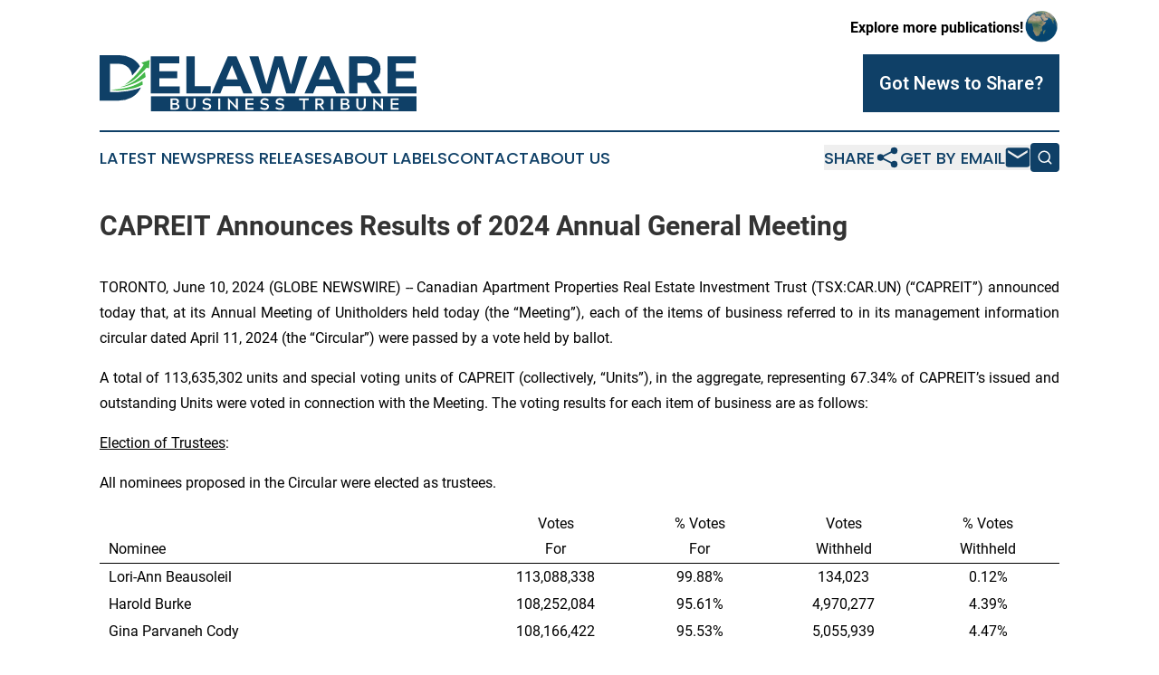

--- FILE ---
content_type: text/html;charset=utf-8
request_url: https://www.delawarebusinesstribune.com/article/718924774-capreit-announces-results-of-2024-annual-general-meeting
body_size: 6908
content:
<!DOCTYPE html>
<html lang="en">
<head>
  <title>CAPREIT Announces Results of 2024 Annual General Meeting | Delaware Business Tribune</title>
  <meta charset="utf-8">
  <meta name="viewport" content="width=device-width, initial-scale=1">
    <meta name="description" content="Delaware Business Tribune is an online news publication focusing on business &amp; economy in the Delaware: Get your fresh news on business and economy in Delaware">
    <link rel="icon" href="https://cdn.newsmatics.com/agp/sites/delawarebusinesstribune-favicon-1.png" type="image/png">
  <meta name="csrf-token" content="y3B654f-7VojQ16He0aAOop0CPRi8mLXmmi9_A-Dwms=">
  <meta name="csrf-param" content="authenticity_token">
  <link href="/css/styles.min.css?v6eb3bc323562751890e3a74b24e16ad07f30b1f7" rel="stylesheet" data-turbo-track="reload">
  <link rel="stylesheet" href="/plugins/vanilla-cookieconsent/cookieconsent.css?v6eb3bc323562751890e3a74b24e16ad07f30b1f7">
  
<style type="text/css">
    :root {
        --color-primary-background: rgba(15, 64, 103, 0.5);
        --color-primary: #0F4067;
        --color-secondary: #318636;
    }
</style>

  <script type="importmap">
    {
      "imports": {
          "adController": "/js/controllers/adController.js?v6eb3bc323562751890e3a74b24e16ad07f30b1f7",
          "alertDialog": "/js/controllers/alertDialog.js?v6eb3bc323562751890e3a74b24e16ad07f30b1f7",
          "articleListController": "/js/controllers/articleListController.js?v6eb3bc323562751890e3a74b24e16ad07f30b1f7",
          "dialog": "/js/controllers/dialog.js?v6eb3bc323562751890e3a74b24e16ad07f30b1f7",
          "flashMessage": "/js/controllers/flashMessage.js?v6eb3bc323562751890e3a74b24e16ad07f30b1f7",
          "gptAdController": "/js/controllers/gptAdController.js?v6eb3bc323562751890e3a74b24e16ad07f30b1f7",
          "hamburgerController": "/js/controllers/hamburgerController.js?v6eb3bc323562751890e3a74b24e16ad07f30b1f7",
          "labelsDescription": "/js/controllers/labelsDescription.js?v6eb3bc323562751890e3a74b24e16ad07f30b1f7",
          "searchController": "/js/controllers/searchController.js?v6eb3bc323562751890e3a74b24e16ad07f30b1f7",
          "videoController": "/js/controllers/videoController.js?v6eb3bc323562751890e3a74b24e16ad07f30b1f7",
          "navigationController": "/js/controllers/navigationController.js?v6eb3bc323562751890e3a74b24e16ad07f30b1f7"          
      }
    }
  </script>
  <script>
      (function(w,d,s,l,i){w[l]=w[l]||[];w[l].push({'gtm.start':
      new Date().getTime(),event:'gtm.js'});var f=d.getElementsByTagName(s)[0],
      j=d.createElement(s),dl=l!='dataLayer'?'&l='+l:'';j.async=true;
      j.src='https://www.googletagmanager.com/gtm.js?id='+i+dl;
      f.parentNode.insertBefore(j,f);
      })(window,document,'script','dataLayer','GTM-KGCXW2X');
  </script>

  <script>
    window.dataLayer.push({
      'cookie_settings': 'delta'
    });
  </script>
</head>
<body class="df-5 is-subpage">
<noscript>
  <iframe src="https://www.googletagmanager.com/ns.html?id=GTM-KGCXW2X"
          height="0" width="0" style="display:none;visibility:hidden"></iframe>
</noscript>
<div class="layout">

  <!-- Top banner -->
  <div class="max-md:hidden w-full content universal-ribbon-inner flex justify-end items-center">
    <a href="https://www.affinitygrouppublishing.com/" target="_blank" class="brands">
      <span class="font-bold text-black">Explore more publications!</span>
      <div>
        <img src="/images/globe.png" height="40" width="40" class="icon-globe"/>
      </div>
    </a>
  </div>
  <header data-controller="hamburger">
  <div class="content">
    <div class="header-top">
      <div class="flex gap-2 masthead-container justify-between items-center">
        <div class="mr-4 logo-container">
          <a href="/">
              <img src="https://cdn.newsmatics.com/agp/sites/delawarebusinesstribune-logo-1.svg" alt="Delaware Business Tribune"
                class="max-md:!h-[60px] lg:!max-h-[115px]" height="71"
                width="auto" />
          </a>
        </div>
        <button class="hamburger relative w-8 h-6">
          <span aria-hidden="true"
            class="block absolute h-[2px] w-9 bg-[--color-primary] transform transition duration-500 ease-in-out -translate-y-[15px]"></span>
          <span aria-hidden="true"
            class="block absolute h-[2px] w-7 bg-[--color-primary] transform transition duration-500 ease-in-out translate-x-[7px]"></span>
          <span aria-hidden="true"
            class="block absolute h-[2px] w-9 bg-[--color-primary] transform transition duration-500 ease-in-out translate-y-[15px]"></span>
        </button>
        <a href="/submit-news" class="max-md:hidden button button-upload-content button-primary w-fit">
          <span>Got News to Share?</span>
        </a>
      </div>
      <!--  Screen size line  -->
      <div class="absolute bottom-0 -ml-[20px] w-screen h-[1px] bg-[--color-primary] z-50 md:hidden">
      </div>
    </div>
    <!-- Navigation bar -->
    <div class="navigation is-hidden-on-mobile" id="main-navigation">
      <div class="w-full md:hidden">
        <div data-controller="search" class="relative w-full">
  <div data-search-target="form" class="relative active">
    <form data-action="submit->search#performSearch" class="search-form">
      <input type="text" name="query" placeholder="Search..." data-search-target="input" class="search-input md:hidden" />
      <button type="button" data-action="click->search#toggle" data-search-target="icon" class="button-search">
        <img height="18" width="18" src="/images/search.svg" />
      </button>
    </form>
  </div>
</div>

      </div>
      <nav class="navigation-part">
          <a href="/latest-news" class="nav-link">
            Latest News
          </a>
          <a href="/press-releases" class="nav-link">
            Press Releases
          </a>
          <a href="/about-labels" class="nav-link">
            About Labels
          </a>
          <a href="/contact" class="nav-link">
            Contact
          </a>
          <a href="/about" class="nav-link">
            About Us
          </a>
      </nav>
      <div class="w-full md:w-auto md:justify-end">
        <div data-controller="navigation" class="header-actions hidden">
  <button class="nav-link flex gap-1 items-center" onclick="window.ShareDialog.openDialog()">
    <span data-navigation-target="text">
      Share
    </span>
    <span class="icon-share"></span>
  </button>
  <button onclick="window.AlertDialog.openDialog()" class="nav-link nav-link-email flex items-center gap-1.5">
    <span data-navigation-target="text">
      Get by Email
    </span>
    <span class="icon-mail"></span>
  </button>
  <div class="max-md:hidden">
    <div data-controller="search" class="relative w-full">
  <div data-search-target="form" class="relative active">
    <form data-action="submit->search#performSearch" class="search-form">
      <input type="text" name="query" placeholder="Search..." data-search-target="input" class="search-input md:hidden" />
      <button type="button" data-action="click->search#toggle" data-search-target="icon" class="button-search">
        <img height="18" width="18" src="/images/search.svg" />
      </button>
    </form>
  </div>
</div>

  </div>
</div>

      </div>
      <a href="/submit-news" class="md:hidden uppercase button button-upload-content button-primary w-fit">
        <span>Got News to Share?</span>
      </a>
      <a href="https://www.affinitygrouppublishing.com/" target="_blank" class="nav-link-agp">
        Explore more publications!
        <img src="/images/globe.png" height="35" width="35" />
      </a>
    </div>
  </div>
</header>

  <div id="main-content" class="content">
    <div id="flash-message"></div>
    <h1>CAPREIT Announces Results of 2024 Annual General Meeting</h1>
<div class="press-release">
  
      <p align="justify">TORONTO, June  10, 2024  (GLOBE NEWSWIRE) -- Canadian Apartment Properties Real Estate Investment Trust (TSX:CAR.UN) (&#x201C;CAPREIT&#x201D;) announced today that, at its Annual Meeting of Unitholders held today (the &#x201C;Meeting&#x201D;), each of the items of business referred to in its management information circular dated April 11, 2024 (the &#x201C;Circular&#x201D;) were passed by a vote held by ballot.</p>  <p align="justify">A total of 113,635,302 units and special voting units of CAPREIT (collectively, &#x201C;Units&#x201D;), in the aggregate, representing 67.34% of CAPREIT&#x2019;s issued and outstanding Units were voted in connection with the Meeting. The voting results for each item of business are as follows:</p>  <p align="justify"><u>Election of Trustees</u>:</p>  <p align="justify">All nominees proposed in the Circular were elected as trustees.</p> <table style="border-collapse: collapse; width:100%; border-collapse:collapse ;">
<tr>
<td style="max-width:40%; width:40%; min-width:40%;;border-bottom: solid black 1pt ; vertical-align: middle;   text-align: left;   padding-left: 10.0px; vertical-align: bottom ; ">Nominee</td>
<td style="max-width:15%; width:15%; min-width:15%;;border-bottom: solid black 1pt ; text-align: center ;  vertical-align: middle; vertical-align: bottom ; ">Votes <br> For</td>
<td style="max-width:15%; width:15%; min-width:15%;;border-bottom: solid black 1pt ; text-align: center ;  vertical-align: middle; vertical-align: bottom ; ">% Votes <br> For</td>
<td style="max-width:15%; width:15%; min-width:15%;;border-bottom: solid black 1pt ; text-align: center ;  vertical-align: middle; vertical-align: bottom ; ">Votes <br> Withheld</td>
<td style="max-width:15%; width:15%; min-width:15%;;border-bottom: solid black 1pt ; text-align: center ;  vertical-align: middle; vertical-align: bottom ; ">% Votes <br> Withheld</td>
</tr>
<tr>
<td style="border-top: solid black 1pt ; vertical-align: middle;   text-align: left;   padding-left: 10.0px; vertical-align: bottom ; ">Lori-Ann Beausoleil</td>
<td style="border-top: solid black 1pt ; text-align: center ;  vertical-align: middle; vertical-align: bottom ; ">113,088,338</td>
<td style="border-top: solid black 1pt ; padding-right: 0 ; text-align: center ;  vertical-align: middle; vertical-align: bottom ; ">99.88%</td>
<td style="border-top: solid black 1pt ; text-align: center ;  vertical-align: middle; vertical-align: bottom ; ">134,023</td>
<td style="border-top: solid black 1pt ; padding-right: 0 ; text-align: center ;  vertical-align: middle; vertical-align: bottom ; ">0.12%</td>
</tr>
<tr>
<td style="vertical-align: middle;   text-align: left;   padding-left: 10.0px; vertical-align: bottom ; ">Harold Burke</td>
<td style="text-align: center ;  vertical-align: middle; vertical-align: bottom ; ">108,252,084</td>
<td style="padding-right: 0 ; text-align: center ;  vertical-align: middle; vertical-align: bottom ; ">95.61%</td>
<td style="text-align: center ;  vertical-align: middle; vertical-align: bottom ; ">4,970,277</td>
<td style="padding-right: 0 ; text-align: center ;  vertical-align: middle; vertical-align: bottom ; ">4.39%</td>
</tr>
<tr>
<td style="vertical-align: middle;   text-align: left;   padding-left: 10.0px; vertical-align: bottom ; ">Gina Parvaneh Cody</td>
<td style="text-align: center ;  vertical-align: middle; vertical-align: bottom ; ">108,166,422</td>
<td style="padding-right: 0 ; text-align: center ;  vertical-align: middle; vertical-align: bottom ; ">95.53%</td>
<td style="text-align: center ;  vertical-align: middle; vertical-align: bottom ; ">5,055,939</td>
<td style="padding-right: 0 ; text-align: center ;  vertical-align: middle; vertical-align: bottom ; ">4.47%</td>
</tr>
<tr>
<td style="vertical-align: middle;   text-align: left;   padding-left: 10.0px; vertical-align: bottom ; ">Mark Kenney</td>
<td style="text-align: center ;  vertical-align: middle; vertical-align: bottom ; ">108,824,589</td>
<td style="padding-right: 0 ; text-align: center ;  vertical-align: middle; vertical-align: bottom ; ">96.12%</td>
<td style="text-align: center ;  vertical-align: middle; vertical-align: bottom ; ">4,397,572</td>
<td style="padding-right: 0 ; text-align: center ;  vertical-align: middle; vertical-align: bottom ; ">3.88%</td>
</tr>
<tr>
<td style="vertical-align: middle;   text-align: left;   padding-left: 10.0px; vertical-align: bottom ; ">Gervais Levasseur</td>
<td style="text-align: center ;  vertical-align: middle; vertical-align: bottom ; ">111,059,130</td>
<td style="padding-right: 0 ; text-align: center ;  vertical-align: middle; vertical-align: bottom ; ">98.09%</td>
<td style="text-align: center ;  vertical-align: middle; vertical-align: bottom ; ">2,163,231</td>
<td style="padding-right: 0 ; text-align: center ;  vertical-align: middle; vertical-align: bottom ; ">1.91%</td>
</tr>
<tr>
<td style="vertical-align: middle;   text-align: left;   padding-left: 10.0px; vertical-align: bottom ; ">Ken Silver</td>
<td style="text-align: center ;  vertical-align: middle; vertical-align: bottom ; ">111,131,246</td>
<td style="padding-right: 0 ; text-align: center ;  vertical-align: middle; vertical-align: bottom ; ">98.15%</td>
<td style="text-align: center ;  vertical-align: middle; vertical-align: bottom ; ">2,091,115</td>
<td style="padding-right: 0 ; text-align: center ;  vertical-align: middle; vertical-align: bottom ; ">1.85%</td>
</tr>
<tr>
<td style="vertical-align: middle;   text-align: left;   padding-left: 10.0px; vertical-align: bottom ; ">Jennifer Stoddart</td>
<td style="text-align: center ;  vertical-align: middle; vertical-align: bottom ; ">110,452,677</td>
<td style="padding-right: 0 ; text-align: center ;  vertical-align: middle; vertical-align: bottom ; ">97.55%</td>
<td style="text-align: center ;  vertical-align: middle; vertical-align: bottom ; ">2,769,684</td>
<td style="padding-right: 0 ; text-align: center ;  vertical-align: middle; vertical-align: bottom ; ">2.45%</td>
</tr>
<tr>
<td style="vertical-align: middle;   text-align: left;   padding-left: 10.0px; vertical-align: bottom ; ">Elaine Todres</td>
<td style="text-align: center ;  vertical-align: middle; vertical-align: bottom ; ">107,860,437</td>
<td style="padding-right: 0 ; text-align: center ;  vertical-align: middle; vertical-align: bottom ; ">95.26%</td>
<td style="text-align: center ;  vertical-align: middle; vertical-align: bottom ; ">5,361,924</td>
<td style="padding-right: 0 ; text-align: center ;  vertical-align: middle; vertical-align: bottom ; ">4.74%</td>
</tr>
<tr>
<td style="border-bottom: solid black 1pt ; vertical-align: middle;   text-align: left;   padding-left: 10.0px; vertical-align: bottom ; ">Ren&#xE9; Tremblay</td>
<td style="border-bottom: solid black 1pt ; text-align: center ;  vertical-align: middle; vertical-align: bottom ; ">111,060,459</td>
<td style="border-bottom: solid black 1pt ; padding-right: 0 ; text-align: center ;  vertical-align: middle; vertical-align: bottom ; ">98.09%</td>
<td style="border-bottom: solid black 1pt ; text-align: center ;  vertical-align: middle; vertical-align: bottom ; ">2,161,902</td>
<td style="border-bottom: solid black 1pt ; padding-right: 0 ; text-align: center ;  vertical-align: middle; vertical-align: bottom ; ">1.91%</td>
</tr>
</table> <p align="justify"><u><br>Appointment of Auditors</u></p> <table style="border-collapse: collapse; width:100%; border-collapse:collapse ;">
<tr>
<td style="max-width:40%; width:40%; min-width:40%;;border-bottom: solid black 1pt ; text-align: left ;  vertical-align: middle; vertical-align: bottom ; ">&#xA0;</td>
<td style="max-width:15%; width:15%; min-width:15%;;border-bottom: solid black 1pt ; text-align: center ;  vertical-align: middle; vertical-align: bottom ; ">Votes <br> For</td>
<td style="max-width:15%; width:15%; min-width:15%;;border-bottom: solid black 1pt ; text-align: center ;  vertical-align: middle; vertical-align: bottom ; ">% Votes <br> For</td>
<td style="max-width:15%; width:15%; min-width:15%;;border-bottom: solid black 1pt ; text-align: center ;  vertical-align: middle; vertical-align: bottom ; ">Votes <br> Withheld</td>
<td style="max-width:15%; width:15%; min-width:15%;;border-bottom: solid black 1pt ; text-align: center ;  vertical-align: middle; vertical-align: bottom ; ">% Votes <br> Withheld</td>
</tr>
<tr>
<td style="border-top: solid black 1pt ; vertical-align: middle;   text-align: left;   padding-left: 10.0px; vertical-align: bottom ; ">Ernst &amp; Young LLP, Chartered Professional Accountants</td>
<td style="border-top: solid black 1pt ; text-align: center ;  vertical-align: middle; vertical-align: bottom ; ">113,431,197</td>
<td style="border-top: solid black 1pt ; padding-right: 0 ; text-align: center ;  vertical-align: middle; vertical-align: bottom ; ">99.82%</td>
<td style="border-top: solid black 1pt ; text-align: center ;  vertical-align: middle; vertical-align: bottom ; ">206,850</td>
<td style="border-top: solid black 1pt ; padding-right: 0 ; text-align: center ;  vertical-align: middle; vertical-align: bottom ; ">0.18%</td>
</tr>
</table> <p align="justify"><u><br>Advisory Vote on Executive Compensation</u></p>  <p align="justify">A non-binding advisory vote to accept CAPREIT&#x2019;s approach to executive compensation was approved.</p> <table style="border-collapse: collapse; width:100%; border-collapse:collapse ;">
<tr>
<td style="max-width:25%; width:25%; min-width:25%;;text-align: center ;  vertical-align: middle; vertical-align: bottom ; ">
<u>Votes</u> <br> <u>For</u>
</td>
<td style="max-width:25%; width:25%; min-width:25%;;text-align: center ;  vertical-align: middle; vertical-align: bottom ; ">
<u>% Votes</u> <br> <u>For</u>
</td>
<td style="max-width:25%; width:25%; min-width:25%;;text-align: center ;  vertical-align: middle; vertical-align: bottom ; ">
<u>Votes</u> <br> <u>Against</u>
</td>
<td style="max-width:25%; width:25%; min-width:25%;;text-align: center ;  vertical-align: middle; vertical-align: bottom ; ">
<u>% Votes</u> <br> <u>Against</u>
</td>
</tr>
<tr>
<td style="text-align: center ;  vertical-align: middle; vertical-align: bottom ; ">105,216,982</td>
<td style="padding-right: 0 ; text-align: center ;  vertical-align: middle; vertical-align: bottom ; ">92.93%</td>
<td style="text-align: center ;  vertical-align: middle; vertical-align: bottom ; ">8,005,379</td>
<td style="padding-right: 0 ; text-align: center ;  vertical-align: middle; vertical-align: bottom ; ">7.07%</td>
</tr>
</table> <p align="justify"><strong><br>About CAPREIT</strong></p>  <p align="justify">CAPREIT is Canada&#x2019;s largest publicly traded provider of quality rental housing. As at March 31, 2024, CAPREIT owns approximately 64,200 residential apartment suites, townhomes and manufactured home community sites well-located across Canada and the Netherlands, with approximately $16.7 billion of investment properties in Canada and Europe. For more information about CAPREIT, its business and its investment highlights, please visit our website at <a href="https://can01.safelinks.protection.outlook.com/?url=http%3A%2F%2Fwww.capreit.ca%2F&amp;data=05%7C02%7C%7Caf3947d1b27e4a47806308dc7bfbcd33%7C0ba7da0e9b3940509874fe6c2b424f27%7C0%7C0%7C638521568606630308%7CUnknown%7CTWFpbGZsb3d8eyJWIjoiMC4wLjAwMDAiLCJQIjoiV2luMzIiLCJBTiI6Ik1haWwiLCJXVCI6Mn0%3D%7C0%7C%7C%7C&amp;sdata=iYUWYvU7ObZ30Xb4jqglbS3hTSVIN7m0G6Z16tqlDaI%3D&amp;reserved=0" rel="nofollow" target="_blank"><u>www.capreit.ca</u></a> and our public disclosure which can be found under our profile at <a href="https://can01.safelinks.protection.outlook.com/?url=http%3A%2F%2Fwww.sedarplus.ca%2F&amp;data=05%7C02%7C%7Caf3947d1b27e4a47806308dc7bfbcd33%7C0ba7da0e9b3940509874fe6c2b424f27%7C0%7C0%7C638521568606649896%7CUnknown%7CTWFpbGZsb3d8eyJWIjoiMC4wLjAwMDAiLCJQIjoiV2luMzIiLCJBTiI6Ik1haWwiLCJXVCI6Mn0%3D%7C0%7C%7C%7C&amp;sdata=i7tUrGcDh1VmgdqUUZLQgll6b%2F3j0krws5XS2Dw2JKE%3D&amp;reserved=0" rel="nofollow" target="_blank"><u>www.sedarplus.ca</u></a>.</p>  <p align="start">For more information, please contact:</p> <table style="border-collapse: collapse; width:100%; border-collapse:collapse ;"><tr>
<td style="max-width:40%; width:40%; min-width:40%;;text-align: left ;  vertical-align: middle; ">CAPREIT <br> Mr. Mark Kenney <br> President &amp; Chief Executive Officer <br> (416) 861-9404</td>
<td style="max-width:30%; width:30%; min-width:30%;;text-align: left ;  vertical-align: middle; ">CAPREIT <br> Mr. Stephen Co <br> Chief Financial Officer <br> (416) 306-3009</td>
<td style="max-width:30%; width:30%; min-width:30%;;text-align: left ;  vertical-align: middle; ">CAPREIT <br> Mr. Julian Schonfeldt <br> Chief Investment Officer <br> (647) 535-2544</td>
</tr></table>
<img class="__GNW8366DE3E__IMG" src="https://www.globenewswire.com/newsroom/ti?nf=OTE1MTc5OSM2MzExODEwIzIwMDU4Njk="> <br><img src="https://ml.globenewswire.com/media/ZGI0OWI2NzUtMGYwMy00YzQ0LTlhODMtMmU2ZjhmY2E4M2FhLTEwMTc0NDI=/tiny/CANADIAN-APARTMENT-PROPERTIES-.png" referrerpolicy="no-referrer-when-downgrade"><p><a href="https://www.globenewswire.com/NewsRoom/AttachmentNg/8fd7f23b-e42a-4ff4-99c1-3a86337a5069" rel="nofollow"><img src="https://ml.globenewswire.com/media/8fd7f23b-e42a-4ff4-99c1-3a86337a5069/small/capreit-primary-lockup-indigo-rgb-600px-72ppi-jpg.jpg" border="0" width="150" height="33" alt="Primary Logo"></a></p>
    <p>
  Legal Disclaimer:
</p>
<p>
  EIN Presswire provides this news content "as is" without warranty of any kind. We do not accept any responsibility or liability
  for the accuracy, content, images, videos, licenses, completeness, legality, or reliability of the information contained in this
  article. If you have any complaints or copyright issues related to this article, kindly contact the author above.
</p>
<img class="prtr" src="https://www.einpresswire.com/tracking/article.gif?t=5&a=72mI2AwC6uoXqp2k&i=zo3FS26weutfHJhT" alt="">
</div>

  </div>
</div>
<footer class="footer footer-with-line">
  <div class="content flex flex-col">
    <p class="footer-text text-sm mb-4 order-2 lg:order-1">© 1995-2026 Newsmatics Inc. dba Affinity Group Publishing &amp; Delaware Business Tribune. All Rights Reserved.</p>
    <div class="footer-nav lg:mt-2 mb-[30px] lg:mb-0 flex gap-7 flex-wrap justify-center order-1 lg:order-2">
        <a href="/about" class="footer-link">About</a>
        <a href="/archive" class="footer-link">Press Release Archive</a>
        <a href="/submit-news" class="footer-link">Submit Press Release</a>
        <a href="/legal/terms" class="footer-link">Terms &amp; Conditions</a>
        <a href="/legal/dmca" class="footer-link">Copyright/DMCA Policy</a>
        <a href="/legal/privacy" class="footer-link">Privacy Policy</a>
        <a href="/contact" class="footer-link">Contact</a>
    </div>
  </div>
</footer>
<div data-controller="dialog" data-dialog-url-value="/" data-action="click->dialog#clickOutside">
  <dialog
    class="modal-shadow fixed backdrop:bg-black/20 z-40 text-left bg-white rounded-full w-[350px] h-[350px] overflow-visible"
    data-dialog-target="modal"
  >
    <div class="text-center h-full flex items-center justify-center">
      <button data-action="click->dialog#close" type="button" class="modal-share-close-button">
        ✖
      </button>
      <div>
        <div class="mb-4">
          <h3 class="font-bold text-[28px] mb-3">Share us</h3>
          <span class="text-[14px]">on your social networks:</span>
        </div>
        <div class="flex gap-6 justify-center text-center">
          <a href="https://www.facebook.com/sharer.php?u=https://www.delawarebusinesstribune.com" class="flex flex-col items-center font-bold text-[#4a4a4a] text-sm" target="_blank">
            <span class="h-[55px] flex items-center">
              <img width="40px" src="/images/fb.png" alt="Facebook" class="mb-2">
            </span>
            <span class="text-[14px]">
              Facebook
            </span>
          </a>
          <a href="https://www.linkedin.com/sharing/share-offsite/?url=https://www.delawarebusinesstribune.com" class="flex flex-col items-center font-bold text-[#4a4a4a] text-sm" target="_blank">
            <span class="h-[55px] flex items-center">
              <img width="40px" height="40px" src="/images/linkedin.png" alt="LinkedIn" class="mb-2">
            </span>
            <span class="text-[14px]">
            LinkedIn
            </span>
          </a>
        </div>
      </div>
    </div>
  </dialog>
</div>

<div data-controller="alert-dialog" data-action="click->alert-dialog#clickOutside">
  <dialog
    class="fixed backdrop:bg-black/20 modal-shadow z-40 text-left bg-white rounded-full w-full max-w-[450px] aspect-square overflow-visible"
    data-alert-dialog-target="modal">
    <div class="flex items-center text-center -mt-4 h-full flex-1 p-8 md:p-12">
      <button data-action="click->alert-dialog#close" type="button" class="modal-close-button">
        ✖
      </button>
      <div class="w-full" data-alert-dialog-target="subscribeForm">
        <img class="w-8 mx-auto mb-4" src="/images/agps.svg" alt="AGPs" />
        <p class="md:text-lg">Get the latest news on this topic.</p>
        <h3 class="dialog-title mt-4">SIGN UP FOR FREE TODAY</h3>
        <form data-action="submit->alert-dialog#submit" method="POST" action="/alerts">
  <input type="hidden" name="authenticity_token" value="y3B654f-7VojQ16He0aAOop0CPRi8mLXmmi9_A-Dwms=">

  <input data-alert-dialog-target="fullnameInput" type="text" name="fullname" id="fullname" autocomplete="off" tabindex="-1">
  <label>
    <input data-alert-dialog-target="emailInput" placeholder="Email address" name="email" type="email"
      value=""
      class="rounded-xs mb-2 block w-full bg-white px-4 py-2 text-gray-900 border-[1px] border-solid border-gray-600 focus:border-2 focus:border-gray-800 placeholder:text-gray-400"
      required>
  </label>
  <div class="text-red-400 text-sm" data-alert-dialog-target="errorMessage"></div>

  <input data-alert-dialog-target="timestampInput" type="hidden" name="timestamp" value="1769743664" autocomplete="off" tabindex="-1">

  <input type="submit" value="Sign Up"
    class="!rounded-[3px] w-full mt-2 mb-4 bg-primary px-5 py-2 leading-5 font-semibold text-white hover:color-primary/75 cursor-pointer">
</form>
<a data-action="click->alert-dialog#close" class="text-black underline hover:no-underline inline-block mb-4" href="#">No Thanks</a>
<p class="text-[15px] leading-[22px]">
  By signing to this email alert, you<br /> agree to our
  <a href="/legal/terms" class="underline text-primary hover:no-underline" target="_blank">Terms & Conditions</a>
</p>

      </div>
      <div data-alert-dialog-target="checkEmail" class="hidden">
        <img class="inline-block w-9" src="/images/envelope.svg" />
        <h3 class="dialog-title">Check Your Email</h3>
        <p class="text-lg mb-12">We sent a one-time activation link to <b data-alert-dialog-target="userEmail"></b>.
          Just click on the link to
          continue.</p>
        <p class="text-lg">If you don't see the email in your inbox, check your spam folder or <a
            class="underline text-primary hover:no-underline" data-action="click->alert-dialog#showForm" href="#">try
            again</a>
        </p>
      </div>

      <!-- activated -->
      <div data-alert-dialog-target="activated" class="hidden">
        <img class="w-8 mx-auto mb-4" src="/images/agps.svg" alt="AGPs" />
        <h3 class="dialog-title">SUCCESS</h3>
        <p class="text-lg">You have successfully confirmed your email and are subscribed to <b>
            Delaware Business Tribune
          </b> daily
          news alert.</p>
      </div>
      <!-- alreadyActivated -->
      <div data-alert-dialog-target="alreadyActivated" class="hidden">
        <img class="w-8 mx-auto mb-4" src="/images/agps.svg" alt="AGPs" />
        <h3 class="dialog-title">Alert was already activated</h3>
        <p class="text-lg">It looks like you have already confirmed and are receiving the <b>
            Delaware Business Tribune
          </b> daily news
          alert.</p>
      </div>
      <!-- activateErrorMessage -->
      <div data-alert-dialog-target="activateErrorMessage" class="hidden">
        <img class="w-8 mx-auto mb-4" src="/images/agps.svg" alt="AGPs" />
        <h3 class="dialog-title">Oops!</h3>
        <p class="text-lg mb-4">It looks like something went wrong. Please try again.</p>
        <form data-action="submit->alert-dialog#submit" method="POST" action="/alerts">
  <input type="hidden" name="authenticity_token" value="y3B654f-7VojQ16He0aAOop0CPRi8mLXmmi9_A-Dwms=">

  <input data-alert-dialog-target="fullnameInput" type="text" name="fullname" id="fullname" autocomplete="off" tabindex="-1">
  <label>
    <input data-alert-dialog-target="emailInput" placeholder="Email address" name="email" type="email"
      value=""
      class="rounded-xs mb-2 block w-full bg-white px-4 py-2 text-gray-900 border-[1px] border-solid border-gray-600 focus:border-2 focus:border-gray-800 placeholder:text-gray-400"
      required>
  </label>
  <div class="text-red-400 text-sm" data-alert-dialog-target="errorMessage"></div>

  <input data-alert-dialog-target="timestampInput" type="hidden" name="timestamp" value="1769743664" autocomplete="off" tabindex="-1">

  <input type="submit" value="Sign Up"
    class="!rounded-[3px] w-full mt-2 mb-4 bg-primary px-5 py-2 leading-5 font-semibold text-white hover:color-primary/75 cursor-pointer">
</form>
<a data-action="click->alert-dialog#close" class="text-black underline hover:no-underline inline-block mb-4" href="#">No Thanks</a>
<p class="text-[15px] leading-[22px]">
  By signing to this email alert, you<br /> agree to our
  <a href="/legal/terms" class="underline text-primary hover:no-underline" target="_blank">Terms & Conditions</a>
</p>

      </div>

      <!-- deactivated -->
      <div data-alert-dialog-target="deactivated" class="hidden">
        <img class="w-8 mx-auto mb-4" src="/images/agps.svg" alt="AGPs" />
        <h3 class="dialog-title">You are Unsubscribed!</h3>
        <p class="text-lg">You are no longer receiving the <b>
            Delaware Business Tribune
          </b>daily news alert.</p>
      </div>
      <!-- alreadyDeactivated -->
      <div data-alert-dialog-target="alreadyDeactivated" class="hidden">
        <img class="w-8 mx-auto mb-4" src="/images/agps.svg" alt="AGPs" />
        <h3 class="dialog-title">You have already unsubscribed!</h3>
        <p class="text-lg">You are no longer receiving the <b>
            Delaware Business Tribune
          </b> daily news alert.</p>
      </div>
      <!-- deactivateErrorMessage -->
      <div data-alert-dialog-target="deactivateErrorMessage" class="hidden">
        <img class="w-8 mx-auto mb-4" src="/images/agps.svg" alt="AGPs" />
        <h3 class="dialog-title">Oops!</h3>
        <p class="text-lg">Try clicking the Unsubscribe link in the email again and if it still doesn't work, <a
            href="/contact">contact us</a></p>
      </div>
    </div>
  </dialog>
</div>

<script src="/plugins/vanilla-cookieconsent/cookieconsent.umd.js?v6eb3bc323562751890e3a74b24e16ad07f30b1f7"></script>
  <script src="/js/cookieconsent.js?v6eb3bc323562751890e3a74b24e16ad07f30b1f7"></script>

<script type="module" src="/js/app.js?v6eb3bc323562751890e3a74b24e16ad07f30b1f7"></script>
</body>
</html>
